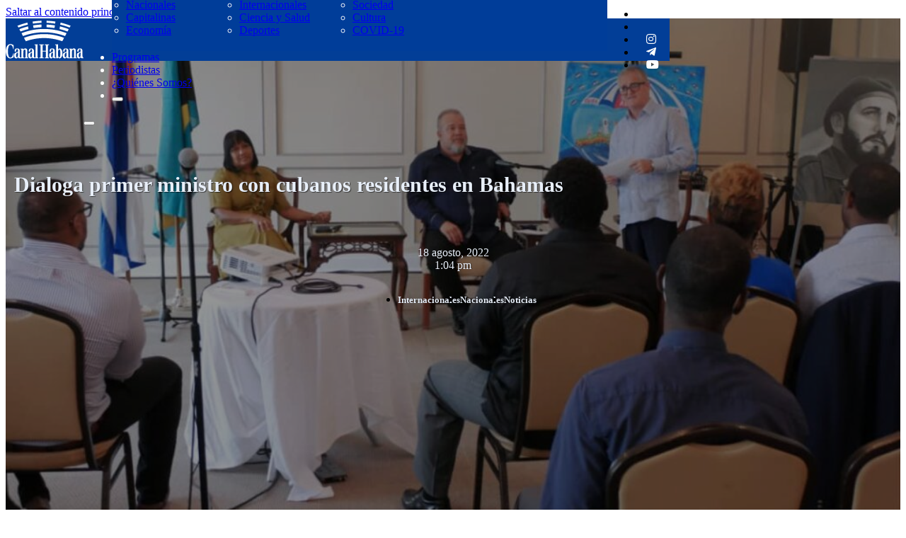

--- FILE ---
content_type: text/html; charset=UTF-8
request_url: https://www.canalhabana.icrt.cu/wp-admin/admin-ajax.php
body_size: 0
content:
492632.c24dbd769f75b16cafab7ba4b5a55e7f

--- FILE ---
content_type: text/javascript
request_url: https://www.canalhabana.icrt.cu/wp-content/plugins/posts-like-dislike/js/pld-frontend.js?ver=1.1.6
body_size: 972
content:
function pld_setCookie(cname, cvalue, exdays) {
    var d = new Date();
    d.setTime(d.getTime() + (exdays * 24 * 60 * 60 * 1000));
    var expires = "expires=" + d.toUTCString();
    document.cookie = cname + "=" + cvalue + "; " + expires;
}

function pld_getCookie(cname) {
    var name = cname + "=";
    var ca = document.cookie.split(';');
    for (var i = 0; i < ca.length; i++) {
        var c = ca[i];
        while (c.charAt(0) == ' ') {
            c = c.substring(1);
        }
        if (c.indexOf(name) == 0) {
            return c.substring(name.length, c.length);
        }
    }
    return "";
}

jQuery(document).ready(function ($) {
    var ajax_flag = 0;
    $('body').on('click', '.pld-like-dislike-trigger', function () {
        if (ajax_flag == 0) {
            var restriction = $(this).data('restriction');
            var post_id = $(this).data('post-id');
            var trigger_type = $(this).data('trigger-type');
            var selector = $(this);
            var current_count = selector.closest('.pld-common-wrap').find('.pld-count-wrap').html();
            var already_liked = selector.data('already-liked');

            if (already_liked == 0) {
                $.ajax({
                    type: 'post',
                    url: pld_js_object.admin_ajax_url,
                    data: {
                        post_id: post_id,
                        action: 'pld_post_ajax_action',
                        type: trigger_type,
                        _wpnonce: pld_js_object.admin_ajax_nonce
                    },
                    beforeSend: function (xhr) {
                        ajax_flag = 1;

                    },
                    success: function (res) {
                        ajax_flag = 0;
                        res = $.parseJSON(res);
                        if (res.success) {
                            var cookie_name = 'pld_' + post_id;
                            var latest_count = res.latest_count;
                            selector.closest('.pld-common-wrap').find('.pld-count-wrap').html(latest_count);
                            if (restriction != 'no') {
                                selector.closest('.pld-like-dislike-wrap').find('a').data('already-liked', 1);
                                selector.addClass('pld-undo-trigger');
                                selector.closest('.pld-like-dislike-wrap').find('.pld-like-dislike-trigger').addClass('pld-prevent');
                            }
                        }
                    }

                });
            }
        }
    });


    $('.pld-like-dislike-wrap br,.pld-like-dislike-wrap p').remove();

    $('body').on('click', '.pld-undo-trigger', function () {
        if (ajax_flag == 0) {
            var selector = $(this);
            var post_id = $(this).data('post-id');
            var trigger_type = $(this).data('trigger-type');
            var current_count = selector.closest('.pld-common-wrap').find('.pld-count-wrap').html();
            var like_dislike_flag = 1;
            var already_liked = $(this).data('already-liked');
            var restriction_type = $(this).data('restriction');
            if (already_liked == 1) {
                $.ajax({
                    type: 'post',
                    url: pld_js_object.admin_ajax_url,
                    data: {
                        post_id: post_id,
                        action: 'pld_post_undo_ajax_action',
                        type: trigger_type,
                        _wpnonce: pld_js_object.admin_ajax_nonce
                    },
                    beforeSend: function (xhr) {
                        ajax_flag = 1;
                    },
                    success: function (res) {
                        ajax_flag = 0;
                        res = $.parseJSON(res);
                        if (res.success) {
                            var latest_count = res.latest_count;
                            selector.closest('.pld-common-wrap').find('.pld-count-wrap').html(latest_count);
                            if (restriction_type != 'no') {
                                selector.closest('.pld-like-dislike-wrap').find('.pld-like-dislike-trigger').data('already-liked', 0);
                                selector.removeClass('pld-undo-trigger');
                                selector.closest('.pld-like-dislike-wrap').find('.pld-like-dislike-trigger').removeClass('pld-prevent');
                            }
                        }
                    }

                });
            }
        }
    });


});